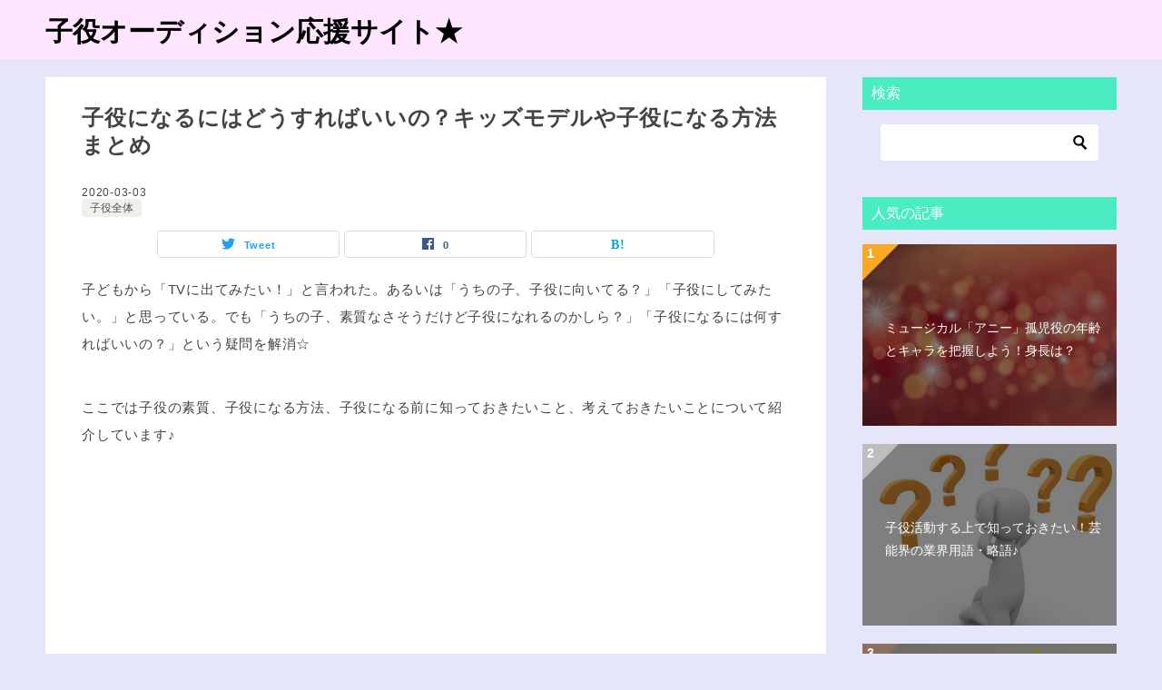

--- FILE ---
content_type: text/html; charset=UTF-8
request_url: https://koyaku-ouen.com/koyakuninaruniha
body_size: 18677
content:
<!doctype html>
<html lang="ja" class="col2 layout-footer-show">
<head>
<!-- Global site tag (gtag.js) - Google Analytics -->
<script async src="https://www.googletagmanager.com/gtag/js?id=UA-158290339-1"></script>
<script>
  window.dataLayer = window.dataLayer || [];
  function gtag(){dataLayer.push(arguments);}
  gtag('js', new Date());

  gtag('config', 'UA-158290339-1');
</script>	<meta charset="UTF-8">
	<meta name="viewport" content="width=device-width, initial-scale=1">
	<link rel="profile" href="http://gmpg.org/xfn/11">

	<title>子役になるにはどうすればいいの？キッズモデルや子役になる方法まとめ ｜ 子役オーディション応援サイト★</title>
<style type="text/css">.color01{color: #6ef4dc;}.color02{color: #00e0bb;}.color03{color: ;}.color04{color: ;}.color05{color: ;}.color06{color: ;}.color07{color: #49edc1;}q{background: ;}table:not(.review-table) thead th{border-color: #00e0bb;background-color: #00e0bb;}a:hover,a:active,a:focus{color: #6ef4dc;}.keni-header_wrap{background-image: linear-gradient(-45deg,#fff 25%,#00e0bb 25%, #00e0bb 50%,#fff 50%, #fff 75%,#00e0bb 75%, #00e0bb);}.keni-header_cont .header-mail .btn_header{color: #6ef4dc;}.site-title > a span{color: #6ef4dc;}.keni-breadcrumb-list li a:hover,.keni-breadcrumb-list li a:active,.keni-breadcrumb-list li a:focus{color: #6ef4dc;}.keni-section h1:not(.title_no-style){background-image: linear-gradient(-45deg,#fff 25%,#00e0bb 25%, #00e0bb 50%,#fff 50%, #fff 75%,#00e0bb 75%, #00e0bb);}.archive_title{background-image: linear-gradient(-45deg,#fff 25%,#00e0bb 25%, #00e0bb 50%,#fff 50%, #fff 75%,#00e0bb 75%, #00e0bb);} h2:not(.title_no-style){background: #00e0bb;}.profile-box-title {background: #00e0bb;}.keni-related-title {background: #00e0bb;}.comments-area h2 {background: #00e0bb;}h3:not(.title_no-style){border-top-color: #00e0bb;border-bottom-color: #00e0bb;color: #6ef4dc;}h4:not(.title_no-style){border-bottom-color: #00e0bb;color: #6ef4dc;}h5:not(.title_no-style){color: #6ef4dc;}.keni-section h1 a:hover,.keni-section h1 a:active,.keni-section h1 a:focus,.keni-section h3 a:hover,.keni-section h3 a:active,.keni-section h3 a:focus,.keni-section h4 a:hover,.keni-section h4 a:active,.keni-section h4 a:focus,.keni-section h5 a:hover,.keni-section h5 a:active,.keni-section h5 a:focus,.keni-section h6 a:hover,.keni-section h6 a:active,.keni-section h6 a:focus{color: #6ef4dc;}.keni-section .sub-section_title {background: #49edc1;}.btn_style01{border-color: #6ef4dc;color: #6ef4dc;}.btn_style02{border-color: #6ef4dc;color: #6ef4dc;}.btn_style03{background: #00e0bb;}.entry-list .entry_title a:hover,.entry-list .entry_title a:active,.entry-list .entry_title a:focus{color: #6ef4dc;}.ently_read-more .btn{border-color: #6ef4dc;color: #6ef4dc;}.profile-box{background-color: ;}.advance-billing-box_next-title{color: ;}.step-chart li:nth-child(2){background-color: ;}.step-chart_style01 li:nth-child(2)::after,.step-chart_style02 li:nth-child(2)::after{border-top-color: ;}.step-chart li:nth-child(3){background-color: ;}.step-chart_style01 li:nth-child(3)::after,.step-chart_style02 li:nth-child(3)::after{border-top-color: ;}.step-chart li:nth-child(4){background-color: #00e0bb;}.step-chart_style01 li:nth-child(4)::after,.step-chart_style02 li:nth-child(4)::after{border-top-color: #00e0bb;}.toc-area_inner .toc-area_list > li::before{background: #00e0bb;}.toc_title{color: #6ef4dc;}.list_style02 li::before{background: #00e0bb;}.dl_style02 dt{background: #00e0bb;}.dl_style02 dd{background: ;}.accordion-list dt{background: #00e0bb;}.ranking-list .review_desc_title{color: #6ef4dc;}.review_desc{background-color: ;}.item-box .item-box_title{color: #6ef4dc;}.item-box02{background-image: linear-gradient(-45deg,#fff 25%,#00e0bb 25%, #00e0bb 50%,#fff 50%, #fff 75%,#00e0bb 75%, #00e0bb);}.item-box02 .item-box_inner{background-color: ;}.item-box02 .item-box_title{background-color: #00e0bb;}.item-box03 .item-box_title{background-color: #00e0bb;}.box_style01{background-image: linear-gradient(-45deg,#fff 25%,#00e0bb 25%, #00e0bb 50%,#fff 50%, #fff 75%,#00e0bb 75%, #00e0bb);}.box_style01 .box_inner{background-color: ;}.box_style03{background: ;}.box_style06{background-color: ;}.cast-box{background-image: linear-gradient(-45deg,#fff 25%,#00e0bb 25%, #00e0bb 50%,#fff 50%, #fff 75%,#00e0bb 75%, #00e0bb);}.cast-box .cast_name,.cast-box_sub .cast_name{color: #6ef4dc;}.widget .cast-box_sub .cast-box_sub_title{background-image: linear-gradient(-45deg,#00e0bb 25%, #00e0bb 50%,#fff 50%, #fff 75%,#00e0bb 75%, #00e0bb);}.voice_styl02{background-color: ;}.voice_styl03{background-image: linear-gradient(-45deg,#fff 25%, 25%,  50%,#fff 50%, #fff 75%, 75%, );}.voice-box .voice_title{color: #6ef4dc;}.chat_style02 .bubble{background-color: #00e0bb;}.chat_style02 .bubble .bubble_in{border-color: #00e0bb;}.related-entry-list .related-entry_title a:hover,.related-entry-list .related-entry_title a:active,.related-entry-list .related-entry_title a:focus{color: #6ef4dc;}.interval01 span{background-color: #00e0bb;}.interval02 span{background-color: #00e0bb;}.page-nav .current,.page-nav li a:hover,.page-nav li a:active,.page-nav li a:focus{background: #00e0bb;}.page-nav-bf .page-nav_next:hover,.page-nav-bf .page-nav_next:active,.page-nav-bf .page-nav_next:focus,.page-nav-bf .page-nav_prev:hover,.page-nav-bf .page-nav_prev:active,.page-nav-bf .page-nav_prev:focus{color: #6ef4dc;}.nav-links .nav-next a:hover, .nav-links .nav-next a:active, .nav-links .nav-next a:focus, .nav-links .nav-previous a:hover, .nav-links .nav-previous a:active, .nav-links .nav-previous a:focus {color: #6ef4dc; text-decoration: 'underline'; }.commentary-box .commentary-box_title{color: #00e0bb;}.calendar tfoot td a:hover,.calendar tfoot td a:active,.calendar tfoot td a:focus{color: #6ef4dc;}.form-mailmaga .form-mailmaga_title{color: #00e0bb;}.form-login .form-login_title{color: #00e0bb;}.form-login-item .form-login_title{color: #00e0bb;}.contact-box{background-image: linear-gradient(-45deg,#fff 25%, #00e0bb 25%, #00e0bb 50%,#fff 50%, #fff 75%,#00e0bb 75%, #00e0bb);}.contact-box_inner{background-color: ;}.contact-box .contact-box-title{background-color: #00e0bb;}.contact-box_tel{color: #6ef4dc;}.widget_recent_entries .keni-section ul li a:hover,.widget_recent_entries .keni-section ul li a:active,.widget_recent_entries .keni-section ul li a:focus,.widget_archive .keni-section > ul li a:hover,.widget_archive .keni-section > ul li a:active,.widget_archive .keni-section > ul li a:focus,.widget_categories .keni-section > ul li a:hover,.widget_categories .keni-section > ul li a:active,.widget_categories .keni-section > ul li a:focus{color: #6ef4dc;}.tagcloud a::before{color: #6ef4dc;}.widget_recent_entries_img .list_widget_recent_entries_img .widget_recent_entries_img_entry_title a:hover,.widget_recent_entries_img .list_widget_recent_entries_img .widget_recent_entries_img_entry_title a:active,.widget_recent_entries_img .list_widget_recent_entries_img .widget_recent_entries_img_entry_title a:focus{color: #6ef4dc;}.keni-link-card_title a:hover,.keni-link-card_title a:active,.keni-link-card_title a:focus{color: #6ef4dc;}@media (min-width : 768px){.keni-gnav_inner li a:hover,.keni-gnav_inner li a:active,.keni-gnav_inner li a:focus{border-bottom-color: #00e0bb;}.step-chart_style02 li:nth-child(2)::after{border-left-color: ;}.step-chart_style02 li:nth-child(3)::after{border-left-color: ;}.step-chart_style02 li:nth-child(4)::after{border-left-color: #00e0bb;}.col1 .contact-box_tel{color: #6ef4dc;}.step-chart_style02 li:nth-child(1)::after,.step-chart_style02 li:nth-child(2)::after,.step-chart_style02 li:nth-child(3)::after,.step-chart_style02 li:nth-child(4)::after{border-top-color: transparent;}}@media (min-width : 920px){.contact-box_tel{color: #6ef4dc;}}</style>    <script>
        var ajaxurl = 'https://koyaku-ouen.com/wp-admin/admin-ajax.php';
        var sns_cnt = true;
                var toc_title = '目次';
                var cut_h = 3;
                var twitter_via_text = "@koyakumamako";
            </script>
	<link rel='dns-prefetch' href='//s.w.org' />
<link rel="alternate" type="application/rss+xml" title="子役オーディション応援サイト★ &raquo; フィード" href="https://koyaku-ouen.com/feed" />
<link rel="alternate" type="application/rss+xml" title="子役オーディション応援サイト★ &raquo; コメントフィード" href="https://koyaku-ouen.com/comments/feed" />
<link rel="alternate" type="application/rss+xml" title="子役オーディション応援サイト★ &raquo; 子役になるにはどうすればいいの？キッズモデルや子役になる方法まとめ のコメントのフィード" href="https://koyaku-ouen.com/koyakuninaruniha/feed" />
		<script type="text/javascript">
			window._wpemojiSettings = {"baseUrl":"https:\/\/s.w.org\/images\/core\/emoji\/12.0.0-1\/72x72\/","ext":".png","svgUrl":"https:\/\/s.w.org\/images\/core\/emoji\/12.0.0-1\/svg\/","svgExt":".svg","source":{"concatemoji":"https:\/\/koyaku-ouen.com\/wp-includes\/js\/wp-emoji-release.min.js?ver=5.3.20"}};
			!function(e,a,t){var n,r,o,i=a.createElement("canvas"),p=i.getContext&&i.getContext("2d");function s(e,t){var a=String.fromCharCode;p.clearRect(0,0,i.width,i.height),p.fillText(a.apply(this,e),0,0);e=i.toDataURL();return p.clearRect(0,0,i.width,i.height),p.fillText(a.apply(this,t),0,0),e===i.toDataURL()}function c(e){var t=a.createElement("script");t.src=e,t.defer=t.type="text/javascript",a.getElementsByTagName("head")[0].appendChild(t)}for(o=Array("flag","emoji"),t.supports={everything:!0,everythingExceptFlag:!0},r=0;r<o.length;r++)t.supports[o[r]]=function(e){if(!p||!p.fillText)return!1;switch(p.textBaseline="top",p.font="600 32px Arial",e){case"flag":return s([127987,65039,8205,9895,65039],[127987,65039,8203,9895,65039])?!1:!s([55356,56826,55356,56819],[55356,56826,8203,55356,56819])&&!s([55356,57332,56128,56423,56128,56418,56128,56421,56128,56430,56128,56423,56128,56447],[55356,57332,8203,56128,56423,8203,56128,56418,8203,56128,56421,8203,56128,56430,8203,56128,56423,8203,56128,56447]);case"emoji":return!s([55357,56424,55356,57342,8205,55358,56605,8205,55357,56424,55356,57340],[55357,56424,55356,57342,8203,55358,56605,8203,55357,56424,55356,57340])}return!1}(o[r]),t.supports.everything=t.supports.everything&&t.supports[o[r]],"flag"!==o[r]&&(t.supports.everythingExceptFlag=t.supports.everythingExceptFlag&&t.supports[o[r]]);t.supports.everythingExceptFlag=t.supports.everythingExceptFlag&&!t.supports.flag,t.DOMReady=!1,t.readyCallback=function(){t.DOMReady=!0},t.supports.everything||(n=function(){t.readyCallback()},a.addEventListener?(a.addEventListener("DOMContentLoaded",n,!1),e.addEventListener("load",n,!1)):(e.attachEvent("onload",n),a.attachEvent("onreadystatechange",function(){"complete"===a.readyState&&t.readyCallback()})),(n=t.source||{}).concatemoji?c(n.concatemoji):n.wpemoji&&n.twemoji&&(c(n.twemoji),c(n.wpemoji)))}(window,document,window._wpemojiSettings);
		</script>
		<style type="text/css">
img.wp-smiley,
img.emoji {
	display: inline !important;
	border: none !important;
	box-shadow: none !important;
	height: 1em !important;
	width: 1em !important;
	margin: 0 .07em !important;
	vertical-align: -0.1em !important;
	background: none !important;
	padding: 0 !important;
}
</style>
	<link rel='stylesheet' id='wp-block-library-css'  href='https://koyaku-ouen.com/wp-includes/css/dist/block-library/style.min.css?ver=5.3.20' type='text/css' media='all' />
<style id='wp-block-library-inline-css' type='text/css'>
.has-text-align-justify{text-align:justify;}
</style>
<link rel='stylesheet' id='contact-form-7-css'  href='https://koyaku-ouen.com/wp-content/plugins/contact-form-7/includes/css/styles.css?ver=5.1.6' type='text/css' media='all' />
<link rel='stylesheet' id='keni_character_css-css'  href='https://koyaku-ouen.com/wp-content/plugins/keni-character-plugin/css/keni_character.css?ver=5.3.20' type='text/css' media='all' />
<link rel='stylesheet' id='keni-style-css'  href='https://koyaku-ouen.com/wp-content/themes/keni8-child/style.css?ver=5.3.20' type='text/css' media='all' />
<link rel='stylesheet' id='keni_base-css'  href='https://koyaku-ouen.com/wp-content/themes/keni80_wp_standard_all_201910251030/base.css?ver=5.3.20' type='text/css' media='all' />
<link rel='stylesheet' id='keni-advanced-css'  href='https://koyaku-ouen.com/wp-content/themes/keni80_wp_standard_all_201910251030/advanced.css?ver=5.3.20' type='text/css' media='all' />
<link rel='stylesheet' id='my-keni_base-css'  href='https://koyaku-ouen.com/wp-content/themes/keni8-child/base.css?ver=5.3.20' type='text/css' media='all' />
<link rel='stylesheet' id='my-keni-advanced-css'  href='https://koyaku-ouen.com/wp-content/themes/keni8-child/advanced.css?ver=5.3.20' type='text/css' media='all' />
<link rel='stylesheet' id='social-logos-css'  href='https://koyaku-ouen.com/wp-content/plugins/jetpack/_inc/social-logos/social-logos.min.css?ver=1' type='text/css' media='all' />
<link rel='stylesheet' id='jetpack_css-css'  href='https://koyaku-ouen.com/wp-content/plugins/jetpack/css/jetpack.css?ver=8.2.6' type='text/css' media='all' />
<link rel="canonical" href="https://koyaku-ouen.com/koyakuninaruniha" />
<link rel='https://api.w.org/' href='https://koyaku-ouen.com/wp-json/' />
<link rel="EditURI" type="application/rsd+xml" title="RSD" href="https://koyaku-ouen.com/xmlrpc.php?rsd" />
<link rel='shortlink' href='https://koyaku-ouen.com/?p=166' />
<link rel="alternate" type="application/json+oembed" href="https://koyaku-ouen.com/wp-json/oembed/1.0/embed?url=https%3A%2F%2Fkoyaku-ouen.com%2Fkoyakuninaruniha" />
<link rel="alternate" type="text/xml+oembed" href="https://koyaku-ouen.com/wp-json/oembed/1.0/embed?url=https%3A%2F%2Fkoyaku-ouen.com%2Fkoyakuninaruniha&#038;format=xml" />
<style type='text/css'>img#wpstats{display:none}</style><meta name="description" content="子どもから「TVに出てみたい！」と言われた。あるいは「うちの子、子役に向いてる？」「子役にしてみたい。」と思っている。でも「うちの子、素質なさそうだけど子役になれるのかしら？」「子役になるには何すればいいの？」という疑問 …">
        <!--OGP-->
		<meta property="og:type" content="article" />
<meta property="og:url" content="https://koyaku-ouen.com/koyakuninaruniha" />
        <meta property="og:title" content="子役になるにはどうすればいいの？キッズモデルや子役になる方法まとめ ｜ 子役オーディション応援サイト★"/>
        <meta property="og:description" content="子どもから「TVに出てみたい！」と言われた。あるいは「うちの子、子役に向いてる？」「子役にしてみたい。」と思っている。でも「うちの子、素質なさそうだけど子役になれるのかしら？」「子役になるには何すればいいの？」という疑問 …">
        <meta property="og:site_name" content="子役オーディション応援サイト★">
        <meta property="og:image" content="https://koyaku-ouen.com/wp-content/uploads/2020/02/320cce7780627c8fd4f6f1b499dfff87_s.jpg">
		            <meta property="og:image:type" content="image/jpeg">
			            <meta property="og:image:width" content="640">
            <meta property="og:image:height" content="427">
			        <meta property="og:locale" content="ja_JP">
		        <!--OGP-->
		
<!-- Jetpack Open Graph Tags -->
<meta property="og:type" content="article" />
<meta property="og:title" content="子役になるにはどうすればいいの？キッズモデルや子役になる方法まとめ" />
<meta property="og:url" content="https://koyaku-ouen.com/koyakuninaruniha" />
<meta property="og:description" content="子どもから「TVに出てみたい！」と言われた。あるいは「うちの子、子役に向いてる？」「子役にしてみたい。」と思っ&hellip;" />
<meta property="article:published_time" content="2020-02-17T14:14:18+00:00" />
<meta property="article:modified_time" content="2020-03-03T05:23:44+00:00" />
<meta property="og:site_name" content="子役オーディション応援サイト★" />
<meta property="og:image" content="https://koyaku-ouen.com/wp-content/uploads/2020/02/320cce7780627c8fd4f6f1b499dfff87_s.jpg" />
<meta property="og:image:width" content="640" />
<meta property="og:image:height" content="427" />
<meta property="og:locale" content="ja_JP" />
<meta name="twitter:creator" content="@koyakumamako" />
<meta name="twitter:site" content="@koyakumamako" />
<meta name="twitter:text:title" content="子役になるにはどうすればいいの？キッズモデルや子役になる方法まとめ" />
<meta name="twitter:image" content="https://koyaku-ouen.com/wp-content/uploads/2020/02/320cce7780627c8fd4f6f1b499dfff87_s.jpg?w=640" />
<meta name="twitter:card" content="summary_large_image" />

<!-- End Jetpack Open Graph Tags -->
<script data-ad-client="ca-pub-4144116744144618" async src="https://pagead2.googlesyndication.com/pagead/js/adsbygoogle.js"></script>		<style type="text/css" id="wp-custom-css">
			.article-visual img {
width: 500px;
height: auto;
}
/* 本文のカスタマイズ */
body {
    color: #444444;
}
body, input, textarea {
    font-family:-apple-system, BlinkMacSystemFont, "Helvetica Neue", "Segoe UI", Hiragino Kaku Gothic ProN, "ヒラギノ角ゴ ProN W3", Arial, "メイリオ", Meiryo, sans-serif;
}

/*行間*/
.keni-main {
    letter-spacing: .05em;
	font-size:1.5rem;
	line-height:2.0em;

}

/*改行したときの行間*/
.article-body p {
  margin-bottom: 0.6em;
}
/* 斜線の装飾 削除 */
.keni-container .keni-header_wrap,
.keni-section_wrap .keni-section .entry_title,
.keni-main .archive_title{
  background-image: none;
}
/* ヘッダー背景色 */
.keni-header_wrap {
	background: #ffe5ff;
}
/* フッター背景色 */
.keni-footer_wrap {
	background: #ffa3ff;
}
/*ディスクリプションを非表示*/
.site-description {
  display:none;
}
@media only screen and (max-width : 736px){
.keni-header_wrap {
   position: static!important;
   }
.keni-container.fn-keni-container {
   padding-top: 0!important;
   }
}		</style>
		<style>
.ai-viewports                 {--ai: 1;}
.ai-viewport-3                { display: none !important;}
.ai-viewport-2                { display: none !important;}
.ai-viewport-1                { display: inherit !important;}
.ai-viewport-0                { display: none !important;}
@media (min-width: 768px) and (max-width: 979px) {
.ai-viewport-1                { display: none !important;}
.ai-viewport-2                { display: inherit !important;}
}
@media (max-width: 767px) {
.ai-viewport-1                { display: none !important;}
.ai-viewport-3                { display: inherit !important;}
}
</style>
</head>

<body class="post-template-default single single-post postid-166 single-format-standard no-gn"><!--ページの属性-->

<div id="top" class="keni-container">

<!--▼▼ ヘッダー ▼▼-->
<div class="keni-header_wrap">
	<div class="keni-header_outer">
		
		<header class="keni-header keni-header_col1">
			<div class="keni-header_inner">

							<p class="site-title"><a href="https://koyaku-ouen.com/" rel="home">子役オーディション応援サイト★</a></p>
			
			<div class="keni-header_cont">
			<p class="site-description">子役で活躍したい人のための応援ブログサイト。オーディションに役立つ情報や子役業界のお話、子役情報を紹介しています♪</p>			</div>

			</div><!--keni-header_inner-->
		</header><!--keni-header-->	</div><!--keni-header_outer-->
</div><!--keni-header_wrap-->
<!--▲▲ ヘッダー ▲▲-->

<div id="click-space"></div>




<div class="keni-main_wrap">
	<div class="keni-main_outer">

		<!--▼▼ メインコンテンツ ▼▼-->
		<main id="main" class="keni-main">
			<div class="keni-main_inner">

				<aside class="free-area free-area_before-title">
									</aside><!-- #secondary -->

		
<article class="post-166 post type-post status-publish format-standard has-post-thumbnail category-7 keni-section" itemscope itemtype="http://schema.org/Article">
<meta itemscope itemprop="mainEntityOfPage"  itemType="https://schema.org/WebPage" itemid="https://koyaku-ouen.com/koyakuninaruniha" />

<div class="keni-section_wrap article_wrap">
	<div class="keni-section">

		<header class="article-header">
			<h1 class="entry_title" itemprop="headline">子役になるにはどうすればいいの？キッズモデルや子役になる方法まとめ</h1>
			<div class="entry_status">
		2020-03-03	
		<ul class="entry_category">
		<li class="entry_category_item %e5%ad%90%e5%bd%b9%e5%85%a8%e4%bd%93"><a href="https://koyaku-ouen.com/category/%e5%ad%90%e5%bd%b9%e5%85%a8%e4%bd%93">子役全体</a></li>	</ul>
</div>						<aside class="sns-btn_wrap">
	        <div class="sns-btn_tw" data-url="https://koyaku-ouen.com/koyakuninaruniha" data-title="%E5%AD%90%E5%BD%B9%E3%81%AB%E3%81%AA%E3%82%8B%E3%81%AB%E3%81%AF%E3%81%A9%E3%81%86%E3%81%99%E3%82%8C%E3%81%B0%E3%81%84%E3%81%84%E3%81%AE%EF%BC%9F%E3%82%AD%E3%83%83%E3%82%BA%E3%83%A2%E3%83%87%E3%83%AB%E3%82%84%E5%AD%90%E5%BD%B9%E3%81%AB%E3%81%AA%E3%82%8B%E6%96%B9%E6%B3%95%E3%81%BE%E3%81%A8%E3%82%81"></div>
        <div class="sns-btn_fb" data-url="https://koyaku-ouen.com/koyakuninaruniha" data-title="%E5%AD%90%E5%BD%B9%E3%81%AB%E3%81%AA%E3%82%8B%E3%81%AB%E3%81%AF%E3%81%A9%E3%81%86%E3%81%99%E3%82%8C%E3%81%B0%E3%81%84%E3%81%84%E3%81%AE%EF%BC%9F%E3%82%AD%E3%83%83%E3%82%BA%E3%83%A2%E3%83%87%E3%83%AB%E3%82%84%E5%AD%90%E5%BD%B9%E3%81%AB%E3%81%AA%E3%82%8B%E6%96%B9%E6%B3%95%E3%81%BE%E3%81%A8%E3%82%81"></div>
        <div class="sns-btn_hatena" data-url="https://koyaku-ouen.com/koyakuninaruniha" data-title="%E5%AD%90%E5%BD%B9%E3%81%AB%E3%81%AA%E3%82%8B%E3%81%AB%E3%81%AF%E3%81%A9%E3%81%86%E3%81%99%E3%82%8C%E3%81%B0%E3%81%84%E3%81%84%E3%81%AE%EF%BC%9F%E3%82%AD%E3%83%83%E3%82%BA%E3%83%A2%E3%83%87%E3%83%AB%E3%82%84%E5%AD%90%E5%BD%B9%E3%81%AB%E3%81%AA%E3%82%8B%E6%96%B9%E6%B3%95%E3%81%BE%E3%81%A8%E3%82%81"></div>
		</aside>					</header><!-- .article-header -->
		
		<div class="article-body" itemprop="articleBody">

						<p>子どもから「TVに出てみたい！」と言われた。あるいは「うちの子、子役に向いてる？」「子役にしてみたい。」と思っている。でも「うちの子、素質なさそうだけど子役になれるのかしら？」「子役になるには何すればいいの？」という疑問を解消☆</p>
<p>ここでは子役の素質、子役になる方法、子役になる前に知っておきたいこと、考えておきたいことについて紹介しています♪</p>
<p><ins class="adsbygoogle"
     style="display:block; text-align:center;"
     data-ad-layout="in-article"
     data-ad-format="fluid"
     data-ad-client="ca-pub-4144116744144618"
     data-ad-slot="5667992329"></ins>
</p>
<h2>子役になるには3つの方法がある！</h2>
<p><img src="https://koyaku-ouen.com/wp-content/uploads/2020/02/320cce7780627c8fd4f6f1b499dfff87_s.jpg" alt="" width="640" height="427" class="alignnone size-full wp-image-121" srcset="https://koyaku-ouen.com/wp-content/uploads/2020/02/320cce7780627c8fd4f6f1b499dfff87_s.jpg 640w, https://koyaku-ouen.com/wp-content/uploads/2020/02/320cce7780627c8fd4f6f1b499dfff87_s-300x200.jpg 300w, https://koyaku-ouen.com/wp-content/uploads/2020/02/320cce7780627c8fd4f6f1b499dfff87_s-150x100.jpg 150w, https://koyaku-ouen.com/wp-content/uploads/2020/02/320cce7780627c8fd4f6f1b499dfff87_s-600x400.jpg 600w" sizes="(max-width: 640px) 100vw, 640px" /></p>
<p>ドラマやCM、キッズモデルで活躍する子役。いまやTVで子役を見ない日はありません。子役になるには大まかに３つの方法があります。それぞれの方法について詳しく紹介していきます。</p>
<h3>子役になる方法その1.事務所のオーディションを受ける</h3>
<p>一番手っ取り早くて、子役になるには最短の方法です。事務所のオーディションといっても子役のお仕事がメインの「子役事務所」、有名な大人の芸能人も所属する「芸能プロダクション」、キッズモデルや広告系に特化した「キッズモデル事務所」、登録のみで仕事を紹介してくれる「登録事務所」など様々です。</p>
<p><span class="red b">子役として、どんなお仕事をしたいのかを明確にしておきましょう。</span></p>
<h4>芸能プロダクション【難易度：高】</h4>
<p>子役部門のある大手芸能プロダクション：「アミューズ」「スターダストプロモーション」「ホリプロ」「オスカー」etc…</p>
<p>養成所ではなく「芸能部の所属」になるオーディションの場合は、<span class="line-pink">合格後のレッスン料は基本的に無料。</span>そのためハードルも高く、入所するのは難関。</p>
<h4>キッズモデル事務所【難易度：高】</h4>
<p>モデルに特化した事務所も難易度は高め。モデル業界では容姿端麗！スタイル命！の世界。<br /><br />お客さんに商品を紹介するお仕事ですから当然と言えば当然。<span class="line-pink">ハーフの子やハーフ顔の子、スタイル抜群の子が好まれます。</span>またオシャレで華がある子や個性の強い子も合格しやすい。</p>
<h4>子役事務所【難易度：中】</h4>
<p>大手子役事務所：「テアトルアカデミー」「ジョビィキッズプロダクション」「劇団ひまわり」「NEWSエンターテインメント」「クラージュキッズ」「スマイルモンキー」など</p>
<p>大手子役事務所は所属者も多く、<span class="line-pink">子役に特化しているので仕事の案件も多い。</span>現在活躍している子役さんたちもほぼ子役事務所の所属です。子役になる方法でもっとも<a href="https://px.a8.net/svt/ejp?a8mat=3B7F67+45FTMA+1E2S+62ENM" rel="nofollow">デビューへの近道</a><img border="0" width="1" height="1" src="https://www13.a8.net/0.gif?a8mat=3B7F67+45FTMA+1E2S+62ENM" alt="" />です。</p>
<p>基本的に毎月のレッスン料が発生しますが、特待生であったり条件によっては無料になる事務所も。</p>
<p>事務所独自のノウハウを活かしたレッスンがあり、年齢やレベルに合わせてクラス分けされていることが多いので、<span class="line-pink">初心者でも入りやすいのがポイント！</span></p>
<h4>登録事務所【難易度：低】</h4>
<p>登録事務所は最も入りやすい事務所。なぜなら<strong>オーディションがない</strong>からです。登録のみなので<span class="line-pink">気軽に子役活動を始めて見たい人におすすめ</span>です。</p>
<p>ただし、登録したものの、お仕事情報がほとんどないといった悪質な事務所もあるので、公式サイトや内容をしっかり確認して<span class="line-pink">安全な事務所に登録するようにしましょう。</span></p>
<h3>子役になる方法その2.一般公募のオーディションでデビュー</h3>
<p><img src="https://koyaku-ouen.com/wp-content/uploads/2020/02/599e39b28ecd6bd35f0f3853d8ae2a28_s.jpg" alt="" width="640" height="423" class="alignnone size-full wp-image-114" srcset="https://koyaku-ouen.com/wp-content/uploads/2020/02/599e39b28ecd6bd35f0f3853d8ae2a28_s.jpg 640w, https://koyaku-ouen.com/wp-content/uploads/2020/02/599e39b28ecd6bd35f0f3853d8ae2a28_s-300x198.jpg 300w, https://koyaku-ouen.com/wp-content/uploads/2020/02/599e39b28ecd6bd35f0f3853d8ae2a28_s-150x99.jpg 150w" sizes="(max-width: 640px) 100vw, 640px" /></p>
<p>一般公募のオーディションは子役事務所と比べると<strong>かなり少ない</strong>ですが、あるにはあります。例えば「クレラップ」のCMでメインの女の子役や、バカリズムさん企画の日テレの朝ドラ「生田家の朝」などは一般公募案件でした。</p>
<p>ここで注意したいのは、<span class="line-pink">一般公募だったとしても、事務所所属の子たちもオーディションに来る</span>こと。募集条件に「芸能プロダクションに所属していないこと。」の表記がない限りほぼ100%、子役事務所に所属してる子も受けに来ます。レッスンを重ねている子がライバルとなるため、よっぽどでない限り合格するのは難しいでしょう。</p>
<p>事務所所属者が来ない公募のオーディションといえば<strong>「ベストキッズオーディション」</strong>。ハードルは高いですが、<span class="line-pink">合格すればモデルのお仕事と芸能プロダクションからのスカウトが待っています。</span></p>
<p><ins class="adsbygoogle"
     style="display:block; text-align:center;"
     data-ad-layout="in-article"
     data-ad-format="fluid"
     data-ad-client="ca-pub-4144116744144618"
     data-ad-slot="5667992329"></ins>
</p>
<h3>子役になる方法その3.芸能プロダクションからスカウトされる</h3>
<p><img src="https://koyaku-ouen.com/wp-content/uploads/2020/02/japan-217882_1280-1024x575.jpg" alt="" width="640" height="359" class="alignnone size-large wp-image-177" srcset="https://koyaku-ouen.com/wp-content/uploads/2020/02/japan-217882_1280-1024x575.jpg 1024w, https://koyaku-ouen.com/wp-content/uploads/2020/02/japan-217882_1280-300x169.jpg 300w, https://koyaku-ouen.com/wp-content/uploads/2020/02/japan-217882_1280-150x84.jpg 150w, https://koyaku-ouen.com/wp-content/uploads/2020/02/japan-217882_1280-768x431.jpg 768w, https://koyaku-ouen.com/wp-content/uploads/2020/02/japan-217882_1280.jpg 1280w" sizes="(max-width: 640px) 100vw, 640px" /></p>
<p>芸能プロダクションの人が直接「事務所に入りませんか？」と言ってくれる超嬉しいスカウト。</p>
<p>スカウトの方法も2つあり、ひとつは街中で突然声をかけられるパターン。もうひとつは公募のキッズモデルで活躍している時に芸能関係者の目が止まったり、インスタやTwitterなどのSNS経由でスカウトされるパターンです。</p>
<p>ただし、スカウトにも「オーディション」がある場合がほとんど。元々インフルエンサーだとか子役で活躍していたとかじゃない限り、<span class="line-pink">スカウトであってもオーディションはあると思っておいた方が良いです。</span></p>
<p>「スカウトされたから無条件に所属できるもんだって思っていたら、オーディションがあって落ちた…。」なんてこともあるのでぬか喜びに注意！</p>
<h2>子役になる前に考えておきたい5つのこと</h2>
<p><img src="https://koyaku-ouen.com/wp-content/uploads/2020/02/checklist-2077020_640.jpg" alt="" width="640" height="402" class="alignnone size-full wp-image-42" srcset="https://koyaku-ouen.com/wp-content/uploads/2020/02/checklist-2077020_640.jpg 640w, https://koyaku-ouen.com/wp-content/uploads/2020/02/checklist-2077020_640-300x188.jpg 300w" sizes="(max-width: 640px) 100vw, 640px" /></p>
<p>事務所に入ってから後悔しないように、子役活動について知っておいてほしいこと、考えておきたいことを紹介しておきます。</p>
<h3>1.子役のメリット・デメリット</h3>
<p>子役のメリットとデメリットを知っておきましょう。もちろんメリットかデメリットかは主観によって違ってきますが、ママ子的なメリットとデメリットは下記の通りです。</p>
<div class="box_style box_style_pink">
<div class="box_inner">
<div class="box_style_title"><span class="box_style_title_inner">メリット♡</span></div>
<ul>
<li>普段では味わうことのない世界を体験できる</li>
<li>思い出が残る</li>
<li>感情が豊かになる</li>
<li>子役仲間ができる</li>
<li>子供に自信がつく</li>
<li>コミュニケーション能力があがる</li>
<li>精神的に強くなる</li>
<li>有名な俳優・女優と共演できる</li>
</ul>
</div>
</div>
<p>ドラマでもCMでもモデルでも、メイン・サブ問わず子役としてお仕事すると、どんなお仕事でも残るのはやっぱりいい思い出になります。<strong>普段の生活では中々味わえない楽しさがあるのは間違いないです。</strong>「お仕事をしている」という自覚のある子は自分の自信にも繋がります。</p>
<p>子役活動していれば、<span class="line-pink">オーディションの度に自己紹介と自分をアピール</span>しなければなりません。でもこれ<strong>将来絶対役に立つ</strong>と思います。受験の時に面談があれば、自分のアピールの仕方も慣れているし、就職する時の面接にも強いんじゃないかなと思います。</p>
<p>社会性を学んだり、コミュニケーション能力を養うことは生きていく上で強みになりますよね。</p>
<div class="box_style box_style_blue">
<div class="box_inner">
<div class="box_style_title"><span class="box_style_title_inner">デメリット</span></div>
<ul>
<li>学校を早退したり休む必要がある</li>
<li>日焼け対策をしないといけない</li>
<li>何かとお金がかかる</li>
<li>オーディションに落ち続けると辛い</li>
</ul>
</div>
</div>
<p><span class="red b">子役の活動は学業優先の人にはあまり向いていません。</span>表向きは「学業に支障のないレベルで構いません。」とか「学業優先でお願いします。」と言われるでしょう。もちろん嘘ではなく、学業優先で活動したい人はそれでも大丈夫です。</p>
<p>でも<span class="line-pink"><strong>実際、オーディションに合格して撮影するのは平日の日も多く、拘束時間も長いです。</strong></span>プロとしてお仕事する以上、子どもの都合は優先されません。</p>
<p>「学校が終わってから撮影に参加します。」では100%オーディションに合格しないでしょう。やはり撮影のために学校を早退したり休んだりする覚悟は必要です。</p>
<p>日焼け対策も、通常の子より気をつけなくてはいけません。基本的に<span class="line-pink"><strong>日焼けした肌は季節感が出てしまったり、透明感がなくなってしまうのでNG。</strong></span>紫外線対策は1年中必要です。日焼け止めはもちろん、UV加工の薄手の上着や帽子は必需品です。</p>
<h3>2.どんな子役になりたいのか</h3>
<p><img src="https://koyaku-ouen.com/wp-content/uploads/2020/02/6285acd688ee0eac57c5034f5218a192_s.jpg" alt="" width="640" height="466" class="alignnone size-full wp-image-41" srcset="https://koyaku-ouen.com/wp-content/uploads/2020/02/6285acd688ee0eac57c5034f5218a192_s.jpg 640w, https://koyaku-ouen.com/wp-content/uploads/2020/02/6285acd688ee0eac57c5034f5218a192_s-300x218.jpg 300w" sizes="(max-width: 640px) 100vw, 640px" /></p>
<p>「子役になる方法その1.」でも少し触れましかが、子役として活動するジャンルを明確しておく必要があります。ドラマの仕事がしたいのにモデル事務所に入ってしまってはドラマの仕事がなくても文句は言えません。逆もしかり。</p>
<p>子役事務所では全てのジャンルを取り扱っているところがほとんどですが、それでも事務所によって映像より、CMより、モデルよりと強みが若干違ったりします。</p>
<p><strong><span class="line-pink">活動したいジャンルで活躍している子役が多い事務所を選ぶと良いでしょう。</span></strong></p>
<h3>3.レッスンの有無</h3>
<p>事務所でもほぼ登録と変わりないレッスンがない事務所もあります。「他でレッスンを受けているから必要ない」「モデルやCMをメインで考えていて、お芝居には興味がない」という人にはレッスン費のかからない事務所で問題ないでしょう。</p>
<p>ただし、子供が演技のレッスンが受けられるところは少ないです。ドラマや映画の子役を目指す場合は、演技レッスンのある事務所に入るようにしましょう。</p>
<p><strong>自分の入りたい事務所のレッスンの有無は入所前に確認しておきましょう。</strong></p>
<p><ins class="adsbygoogle"
     style="display:block; text-align:center;"
     data-ad-layout="in-article"
     data-ad-format="fluid"
     data-ad-client="ca-pub-4144116744144618"
     data-ad-slot="5667992329"></ins>
</p>
<h3>4.子役活動にかけられるお金</h3>
<p><img src="https://koyaku-ouen.com/wp-content/uploads/2020/02/ed7ee0548bc78d1dd2759cc335fe2271_s.jpg" alt="" width="640" height="427" class="alignnone size-full wp-image-38" srcset="https://koyaku-ouen.com/wp-content/uploads/2020/02/ed7ee0548bc78d1dd2759cc335fe2271_s.jpg 640w, https://koyaku-ouen.com/wp-content/uploads/2020/02/ed7ee0548bc78d1dd2759cc335fe2271_s-300x200.jpg 300w, https://koyaku-ouen.com/wp-content/uploads/2020/02/ed7ee0548bc78d1dd2759cc335fe2271_s-600x400.jpg 600w" sizes="(max-width: 640px) 100vw, 640px" /></p>
<p>華やかに見える世界はお金がかかります。</p>
<p>子役事務所に所属する場合は、入学金(登録費)、レッスン費、潜在写真の撮影代、タレントブックの制作費、日々のオーディションの交通費など、意外にお金がかかります。</p>
<p>地方在住の場合は、東京でオーディションがあると交通費だけでもかなりの出費に！子役は儲かると思っていたら大間違いですよー！<span class="red b">子役活動しているほとんどの人は赤字です。</span></p>
<p>予め<strong>子役活動にかけられるお金を考えておくこと</strong>で沼にハマらずにすみます。子役活動して家が破産してしまっては本末転倒ですからね。</p>
<p>ちなみに、事務所によって比率は違いますが、事務所には必ずマージン料(事務所の取り分)があるのでギャラも何割かしかはいりません。事務所の看板になれるほど売れっ子さん（俗にいう一軍）でやっと年間の支出と収入がが黒字かトントン位です。</p>
<h3>5.子役活動をサポートしてくれる人はいるか</h3>
<p><strong><span class="line-pink">子役になるには親や親族のサポートが必須です。</span></strong>オーディションや撮影の付添は基本的に親の役目です。</p>
<p>「え？マネージャーが付き添わないの？」と思うかもしれませんが、子役のうちは専属のマネージャーがつくことは皆無に等しいでしょう。</p>
<p>オーディションや撮影が決まった時に、一緒に付き添える人は確保できていますか？(両親、おじいちゃん、おばあちゃんなど)</p>
<p>また、お仕事によっては兄弟の同伴がダメなことも多いです。上の子や下の子を見てくれる人はいますか？<strong><span class="line-pink">まわりにどれくらいサポートが頼めるか把握しておきましょう。</span></strong></p>
<p>仕事がフルタイムで融通も利かない、おじいちゃん、おばあちゃん、親族にもサポートを頼めない環境の人は、正直子役活動するのは難しいと思います。</p>
<h2>子役になるには素質って必要？</h2>
<p><img src="https://koyaku-ouen.com/wp-content/uploads/2020/02/34d24076ead87f9565dfa6d066675da2_s.jpg" alt="" width="640" height="427" class="alignnone size-full wp-image-122" srcset="https://koyaku-ouen.com/wp-content/uploads/2020/02/34d24076ead87f9565dfa6d066675da2_s.jpg 640w, https://koyaku-ouen.com/wp-content/uploads/2020/02/34d24076ead87f9565dfa6d066675da2_s-300x200.jpg 300w, https://koyaku-ouen.com/wp-content/uploads/2020/02/34d24076ead87f9565dfa6d066675da2_s-150x100.jpg 150w, https://koyaku-ouen.com/wp-content/uploads/2020/02/34d24076ead87f9565dfa6d066675da2_s-600x400.jpg 600w" sizes="(max-width: 640px) 100vw, 640px" /></p>
<p>ドラマや映画で大人顔負けの演技をしている子役を見ると、「やっぱり素質があるんだわ。」とか「子役の才能があるのね。」って思いますよね。</p>
<p>実際に子役に素質って必要なのでしょうか？</p>
<p>残念ながらこの疑問については、個人の主観の問題なので答えはありません。<br /><br />でもママ子的には「<strong>YES！だけどある程度はカバーできるし、素質が後から分かる事もあるよ。</strong>」って感じです。</p>
<p>そもそも、子役の素質にはっきりとした定義がないので難しいところですが、売れている子役さんから考えると以下のような事が一般的な「子役の素質」になるのでしょうか。</p>
<div class="box_style box_style_pink">
<div class="box_inner">
<div class="box_style_title"><span class="box_style_title_inner">子役の素質</span></div>
<ol>
<li>顔が整っている(かわいい・イケメン)</li>
<li>愛嬌ある</li>
<li>声が可愛い</li>
<li>身長・年齢の割にはしっかりしている</li>
<li>人の気持ちを理解する能力に長けている</li>
<li>表現する能力が半端なく高い</li>
<li>長い台詞でもすぐに覚えられる</li>
</ol>
</div>
</div>
<p>上記のどれか１つでも当てはまっていたら素質があるとみていいと思います。もしも全部当てはまっていたらすぐにでも有名子役になれると思います。</p>
<p>えー！ひとつも当てはまらないよ！（涙）となっている人でも大丈夫！素質ってその場の能力じゃなくて潜在能力もあります。</p>
<p>有名な話だと、かつて「みぃつけた」のスイちゃん役をしていた川島夕空ちゃんは、子役活動を始める前はすごく人見知りだったそうです。レッスン場に入るのもままならないほどだったそうですので相当な人見知りですよね。「人見知り」って子役の素質ゼロに感じますよね？でもNHKの子供番組や朝ドラなど大きなお仕事ができているんです。</p>
<p>芦田愛菜ちゃんや鈴木福くんも素質だけで有名になったのかも分かりません。オーディションに落ちた経験もあると言っていましたし、愛菜ちゃんは3歳、福くんは0歳から事務所に入ってレッスンをしています。</p>
<p><strong>つまり、どんなに有名な子役さんでも<span class="line-pink">「素質だけ」で活躍しているわけではない</span>ということです。</strong></p>
<p>ほとんどの事はレッスンを重ねると大抵の子どもはできるようになります！</p>
<p>あくまでも<span class="line-pink">子役に求められるのは<strong>「子供らしさ」</strong>なので、そういった意味では子どもはみんな子役の素質を持ち合わせている</span>とママ子は思います♪</p>
<p>&nbsp;</p>
<p><a href="https://px.a8.net/svt/ejp?a8mat=3B7F67+45FTMA+1E2S+65U41" rel="nofollow"> <img border="0" width="468" height="60" alt="" src="https://www26.a8.net/svt/bgt?aid=200220559251&amp;wid=001&amp;eno=01&amp;mid=s00000006490001035000&amp;mc=1" /></a> <img border="0" width="1" height="1" src="https://www15.a8.net/0.gif?a8mat=3B7F67+45FTMA+1E2S+65U41" alt="" /></p>
<h3>おすすめの関連記事</h3>
<p><div class="keni-link-card_wrap"><blockquote class="keni-link-card"><div class="keni-link-card_thumb"><a href="https://koyaku-ouen.com/gyoukaiyougo"><img src="https://koyaku-ouen.com/wp-content/uploads/2020/02/questions-1014060_1280.jpg" width="150" alt=""></a></div><div class="keni-link-card_title"><a href="https://koyaku-ouen.com/gyoukaiyougo">子役活動する上で知っておきたい！芸能界の業界用語・略語♪ ｜ 子役オーディション応援サイト★</a></div><div class="keni-link-card_url"><cite><a href="https://koyaku-ouen.com/gyoukaiyougo">https://koyaku-ouen.com/gyoukaiyougo</a></cite></div><div class="keni-link-card_desc">子役をしていると色々と聞き慣れない言葉を耳にすることも。突然の現場でも業界用語を事前に知っておくとアタフタせずにすみます！ここでは子役活動の上で知っておきたい芸能界の業界用語を紹介しています♪使われ方の会話例も掲載しているので頭に入れておけば安心です！</div></blockquote></div> <div class="keni-link-card_wrap"><blockquote class="keni-link-card"><div class="keni-link-card_thumb"><a href="https://koyaku-ouen.com/ougonki-hyougaki"><img src="https://koyaku-ouen.com/wp-content/uploads/2020/02/0ee12252e8b815201b9330c6dc5d34f3_s.jpg" width="150" alt=""></a></div><div class="keni-link-card_title"><a href="https://koyaku-ouen.com/ougonki-hyougaki">子役の黄金期っていつ？氷河期って何？元子役ママが徹底解説♪ ｜ 子役オーディション応援サイト★</a></div><div class="keni-link-card_url"><cite><a href="https://koyaku-ouen.com/ougonki-hyougaki">https://koyaku-ouen.com/ougonki-hyougaki</a></cite></div><div class="keni-link-card_desc">子役界で良く耳にする「黄金期」という言葉。それって何？どんな時期なの？「氷河期」って言葉もあるって知ってた？ここでは子役でお仕事する上でに知っておきたい子役の「黄金期」と「氷河期」について紹介します！</div></blockquote></div> <div class="keni-link-card_wrap"><blockquote class="keni-link-card"><div class="keni-link-card_thumb"><a href="https://koyaku-ouen.com/audition-kotu"><img src="https://koyaku-ouen.com/wp-content/uploads/2020/02/pose_goukaku5_girl.png" width="150" alt=""></a></div><div class="keni-link-card_title"><a href="https://koyaku-ouen.com/audition-kotu">合格率UP♪子役オーディションの内容と流れを徹底解説★ ｜ 子役オーディション応援サイト★</a></div><div class="keni-link-card_url"><cite><a href="https://koyaku-ouen.com/audition-kotu">https://koyaku-ouen.com/audition-kotu</a></cite></div><div class="keni-link-card_desc">子役のオーディションって一体どんな感じで行われているの？という疑問にお答え！ドラマや映画の映像系、CMやスチールの広告系、ミュージカルなどの舞台系など各ジャンルのオーディションの流れを紹介！会場に行かない特殊なオーディションもある！？合格率があがるコツも元子役ママが伝授♪</div></blockquote></div></p><div class="sharedaddy sd-sharing-enabled"><div class="robots-nocontent sd-block sd-social sd-social-icon-text sd-sharing"><h3 class="sd-title">共有:</h3><div class="sd-content"><ul><li class="share-twitter"><a rel="nofollow noopener noreferrer" data-shared="sharing-twitter-166" class="share-twitter sd-button share-icon" href="https://koyaku-ouen.com/koyakuninaruniha?share=twitter" target="_blank" title="クリックして Twitter で共有"><span>Twitter</span></a></li><li class="share-facebook"><a rel="nofollow noopener noreferrer" data-shared="sharing-facebook-166" class="share-facebook sd-button share-icon" href="https://koyaku-ouen.com/koyakuninaruniha?share=facebook" target="_blank" title="Facebook で共有するにはクリックしてください"><span>Facebook</span></a></li><li class="share-end"></li></ul></div></div></div>
<div id='jp-relatedposts' class='jp-relatedposts' >
	
</div><ins class="adsbygoogle"
     style="display:block; text-align:center;"
     data-ad-layout="in-article"
     data-ad-format="fluid"
     data-ad-client="ca-pub-4144116744144618"
     data-ad-slot="5667992329"></ins>

		</div><!-- .article-body -->

	    </div><!-- .keni-section -->
</div><!-- .keni-section_wrap -->


<div class="behind-article-area">

<div class="keni-section_wrap keni-section_wrap_style02">
	<div class="keni-section">
<aside class="sns-btn_wrap">
	        <div class="sns-btn_tw" data-url="https://koyaku-ouen.com/koyakuninaruniha" data-title="%E5%AD%90%E5%BD%B9%E3%81%AB%E3%81%AA%E3%82%8B%E3%81%AB%E3%81%AF%E3%81%A9%E3%81%86%E3%81%99%E3%82%8C%E3%81%B0%E3%81%84%E3%81%84%E3%81%AE%EF%BC%9F%E3%82%AD%E3%83%83%E3%82%BA%E3%83%A2%E3%83%87%E3%83%AB%E3%82%84%E5%AD%90%E5%BD%B9%E3%81%AB%E3%81%AA%E3%82%8B%E6%96%B9%E6%B3%95%E3%81%BE%E3%81%A8%E3%82%81"></div>
        <div class="sns-btn_fb" data-url="https://koyaku-ouen.com/koyakuninaruniha" data-title="%E5%AD%90%E5%BD%B9%E3%81%AB%E3%81%AA%E3%82%8B%E3%81%AB%E3%81%AF%E3%81%A9%E3%81%86%E3%81%99%E3%82%8C%E3%81%B0%E3%81%84%E3%81%84%E3%81%AE%EF%BC%9F%E3%82%AD%E3%83%83%E3%82%BA%E3%83%A2%E3%83%87%E3%83%AB%E3%82%84%E5%AD%90%E5%BD%B9%E3%81%AB%E3%81%AA%E3%82%8B%E6%96%B9%E6%B3%95%E3%81%BE%E3%81%A8%E3%82%81"></div>
        <div class="sns-btn_hatena" data-url="https://koyaku-ouen.com/koyakuninaruniha" data-title="%E5%AD%90%E5%BD%B9%E3%81%AB%E3%81%AA%E3%82%8B%E3%81%AB%E3%81%AF%E3%81%A9%E3%81%86%E3%81%99%E3%82%8C%E3%81%B0%E3%81%84%E3%81%84%E3%81%AE%EF%BC%9F%E3%82%AD%E3%83%83%E3%82%BA%E3%83%A2%E3%83%87%E3%83%AB%E3%82%84%E5%AD%90%E5%BD%B9%E3%81%AB%E3%81%AA%E3%82%8B%E6%96%B9%E6%B3%95%E3%81%BE%E3%81%A8%E3%82%81"></div>
		</aside>

		<div class="keni-related-area keni-section_wrap keni-section_wrap_style02">
			<section class="keni-section">

			<h2 class="keni-related-title">関連記事</h2>

			<ul class="related-entry-list related-entry-list_style02">
			<li class="related-entry-list_item"><figure class="related-entry_thumb"><a href="https://koyaku-ouen.com/audition-kotu" title="合格率UP♪子役オーディションの内容と流れを徹底解説★"><img src="https://koyaku-ouen.com/wp-content/uploads/2020/02/pose_goukaku5_girl.png" class="relation-image"></a></figure><p class="related-entry_title"><a href="https://koyaku-ouen.com/audition-kotu" title="合格率UP♪子役オーディションの内容と流れを徹底解説★">合格率UP♪子役オーディションの内容と流れを徹底解説★</a></p></li><li class="related-entry-list_item"><figure class="related-entry_thumb"><a href="https://koyaku-ouen.com/musical-koyaku-naruniha" title="ミュージカル子役になるには？必要な習い事とオーディションの流れ★"><img src="https://koyaku-ouen.com/wp-content/uploads/2020/02/music-2122113_1280.jpg" class="relation-image"></a></figure><p class="related-entry_title"><a href="https://koyaku-ouen.com/musical-koyaku-naruniha" title="ミュージカル子役になるには？必要な習い事とオーディションの流れ★">ミュージカル子役になるには？必要な習い事とオーディションの流れ★</a></p></li><li class="related-entry-list_item"><figure class="related-entry_thumb"><a href="https://koyaku-ouen.com/ougonki-hyougaki" title="子役の黄金期っていつ？氷河期って何？元子役ママが徹底解説♪"><img src="https://koyaku-ouen.com/wp-content/uploads/2020/02/0ee12252e8b815201b9330c6dc5d34f3_s.jpg" class="relation-image"></a></figure><p class="related-entry_title"><a href="https://koyaku-ouen.com/ougonki-hyougaki" title="子役の黄金期っていつ？氷河期って何？元子役ママが徹底解説♪">子役の黄金期っていつ？氷河期って何？元子役ママが徹底解説♪</a></p></li><li class="related-entry-list_item"><figure class="related-entry_thumb"><a href="https://koyaku-ouen.com/shinchou" title="子役は身長が命！？背が低い方が得って本当？元子役ママが説明！"><img src="https://koyaku-ouen.com/wp-content/uploads/2020/02/18b3a06160a56ae7479bdbb7765e1b68_s.jpg" class="relation-image"></a></figure><p class="related-entry_title"><a href="https://koyaku-ouen.com/shinchou" title="子役は身長が命！？背が低い方が得って本当？元子役ママが説明！">子役は身長が命！？背が低い方が得って本当？元子役ママが説明！</a></p></li><li class="related-entry-list_item"><figure class="related-entry_thumb"><a href="https://koyaku-ouen.com/gyoukaiyougo" title="子役活動する上で知っておきたい！芸能界の業界用語・略語♪"><img src="https://koyaku-ouen.com/wp-content/uploads/2020/02/questions-1014060_1280.jpg" class="relation-image"></a></figure><p class="related-entry_title"><a href="https://koyaku-ouen.com/gyoukaiyougo" title="子役活動する上で知っておきたい！芸能界の業界用語・略語♪">子役活動する上で知っておきたい！芸能界の業界用語・略語♪</a></p></li>
			</ul>


			</section><!--keni-section-->
		</div>		
	<nav class="navigation post-navigation" role="navigation" aria-label="投稿">
		<h2 class="screen-reader-text">投稿ナビゲーション</h2>
		<div class="nav-links"><div class="nav-previous"><a href="https://koyaku-ouen.com/audition-kotu">合格率UP♪子役オーディションの内容と流れを徹底解説★</a></div><div class="nav-next"><a href="https://koyaku-ouen.com/musical-koyaku-naruniha">ミュージカル子役になるには？必要な習い事とオーディションの流れ★</a></div></div>
	</nav>
	</div>
</div>
</div><!-- .behind-article-area -->

</article><!-- #post-## -->



<div class="keni-section_wrap keni-section_wrap_style02">
	<section id="comments" class="comments-area keni-section">


	<div id="respond" class="comment-respond">
		<h2 id="reply-title" class="comment-reply-title">コメントを残す <small><a rel="nofollow" id="cancel-comment-reply-link" href="/koyakuninaruniha#respond" style="display:none;">コメントをキャンセル</a></small></h2><form action="https://koyaku-ouen.com/wp-comments-post.php" method="post" id="commentform" class="comment-form" novalidate><div class="comment-form-author"><p class="comment-form_item_title"><label for="author"><small>名前 <span class="required">必須</span></small></label></p><p class="comment-form_item_input"><input id="author" class="w60" name="author" type="text" value="" size="30" aria-required="true" required="required" /></p></div>
<div class="comment-form-email comment-form-mail"><p class="comment-form_item_title"><label for="email"><small>メール（公開されません） <span class="required">必須</span></small></label></p><p class="comment-form_item_input"><input id="email" class="w60" name="email" type="email" value="" size="30" aria-required="true" required="required" /></p></div>
<div class="comment-form-url"><p class="comment-form_item_title"><label for="url"><small>サイト</small></label></p><p class="comment-form_item_input"><input id="url" class="w60" name="url" type="url" value="" size="30" /></p></div>
<p class="comment-form-cookies-consent"><input id="wp-comment-cookies-consent" name="wp-comment-cookies-consent" type="checkbox" value="yes" /> <label for="wp-comment-cookies-consent">次回のコメントで使用するためブラウザーに自分の名前、メールアドレス、サイトを保存する。</label></p>
<p class="comment-form-comment comment-form_item_title"><label for="comment"><small>コメント</small></label></p><p class="comment-form_item_textarea"><textarea id="comment" name="comment" class="w100" cols="45" rows="8" maxlength="65525" aria-required="true" required="required"></textarea></p><div class="form-submit al-c m20-t"><p><input name="submit" type="submit" id="submit" class="submit btn btn-form01 dir-arw_r btn_style03" value="コメントを送信" /> <input type='hidden' name='comment_post_ID' value='166' id='comment_post_ID' />
<input type='hidden' name='comment_parent' id='comment_parent' value='0' />
</p></div><p style="display: none;"><input type="hidden" id="akismet_comment_nonce" name="akismet_comment_nonce" value="570d110690" /></p><p style="display: none;"><input type="hidden" id="ak_js" name="ak_js" value="151"/></p></form>	</div><!-- #respond -->
		
</section>
</div>
				<aside class="free-area free-area_after-cont">
									</aside><!-- #secondary -->

			</div><!-- .keni-main_inner -->
		</main><!-- .keni-main -->


<aside id="secondary" class="keni-sub">
	<div id="search-2" class="keni-section_wrap widget widget_search"><section class="keni-section"><h3 class="sub-section_title">検索</h3><div class="search-box">
	<form role="search" method="get" id="keni_search" class="searchform" action="https://koyaku-ouen.com/">
		<input type="text" value="" name="s"><button class="btn-search"><img src="https://koyaku-ouen.com/wp-content/themes/keni80_wp_standard_all_201910251030/images/icon/search_black.svg" width="18" height="18"></button>
	</form>
</div></section></div><div id="keni_pv-2" class="keni-section_wrap widget widget_keni_pv widget_recent_entries_img03 widget_recent_entries_ranking"><section class="keni-section"><h3 class="sub-section_title">人気の記事</h3>            <ol class="list_widget_recent_entries_img">
			<li style="background-image: url(https://koyaku-ouen.com/wp-content/uploads/2020/02/background-3009939_1280-600x400.jpg);">
	        <p class="widget_recent_entries_img_entry_title"><a href="https://koyaku-ouen.com/annie-koji-nenrei" >ミュージカル「アニー」孤児役の年齢とキャラを把握しよう！身長は？</a></p>
	        </li>
	<li style="background-image: url(https://koyaku-ouen.com/wp-content/uploads/2020/02/questions-1014060_1280-600x400.jpg);">
	        <p class="widget_recent_entries_img_entry_title"><a href="https://koyaku-ouen.com/gyoukaiyougo" >子役活動する上で知っておきたい！芸能界の業界用語・略語♪</a></p>
	        </li>
	<li style="background-image: url(https://koyaku-ouen.com/wp-content/uploads/2020/02/320cce7780627c8fd4f6f1b499dfff87_s-600x400.jpg);">
	        <p class="widget_recent_entries_img_entry_title"><a href="https://koyaku-ouen.com/koyakuninaruniha" >子役になるにはどうすればいいの？キッズモデルや子役になる方法まとめ</a></p>
	        </li>
	<li style="background-image: url(https://koyaku-ouen.com/wp-content/uploads/2020/02/music-2122113_1280-600x400.jpg);">
	        <p class="widget_recent_entries_img_entry_title"><a href="https://koyaku-ouen.com/musical-koyaku-naruniha" >ミュージカル子役になるには？必要な習い事とオーディションの流れ★</a></p>
	        </li>
	<li style="background-image: url(https://koyaku-ouen.com/wp-content/uploads/2020/02/3201739cab79b431d67571401a34f0c8_s-600x400.jpg);">
	        <p class="widget_recent_entries_img_entry_title"><a href="https://koyaku-ouen.com/annie-audition-matome" >アニーのオーディションの募集要項・内容まとめ☆倍率は？レッスンは必要？</a></p>
	        </li>
	                </ol>
				</section></div>		<div id="recent-posts-2" class="keni-section_wrap widget widget_recent_entries"><section class="keni-section">		<h3 class="sub-section_title">最近の投稿</h3>		<ul>
											<li>
					<a href="https://koyaku-ouen.com/annie-audition-matome">アニーのオーディションの募集要項・内容まとめ☆倍率は？レッスンは必要？</a>
									</li>
											<li>
					<a href="https://koyaku-ouen.com/annie-koji-nenrei">ミュージカル「アニー」孤児役の年齢とキャラを把握しよう！身長は？</a>
									</li>
											<li>
					<a href="https://koyaku-ouen.com/shinchou">子役は身長が命！？背が低い方が得って本当？元子役ママが説明！</a>
									</li>
											<li>
					<a href="https://koyaku-ouen.com/musical-koyaku-naruniha">ミュージカル子役になるには？必要な習い事とオーディションの流れ★</a>
									</li>
											<li>
					<a href="https://koyaku-ouen.com/koyakuninaruniha" aria-current="page">子役になるにはどうすればいいの？キッズモデルや子役になる方法まとめ</a>
									</li>
					</ul>
		</section></div><div id="categories-2" class="keni-section_wrap widget widget_categories"><section class="keni-section"><h3 class="sub-section_title">カテゴリー</h3>		<ul>
				<li class="cat-item cat-item-7"><a href="https://koyaku-ouen.com/category/%e5%ad%90%e5%bd%b9%e5%85%a8%e4%bd%93">子役全体</a>
</li>
	<li class="cat-item cat-item-3"><a href="https://koyaku-ouen.com/category/%e8%88%9e%e5%8f%b0%e3%83%bb%e3%83%9f%e3%83%a5%e3%83%bc%e3%82%b8%e3%82%ab%e3%83%ab">舞台・ミュージカル</a>
</li>
		</ul>
			</section></div><div id="text-2" class="keni-section_wrap widget widget_text"><section class="keni-section">			<div class="textwidget"><script async src="https://pagead2.googlesyndication.com/pagead/js/adsbygoogle.js"></script>
<!-- レスポンシブ -->
<ins class="adsbygoogle"
     style="display:block"
     data-ad-client="ca-pub-4144116744144618"
     data-ad-slot="2577659082"
     data-ad-format="auto"
     data-full-width-responsive="true"></ins>
<script>
     (adsbygoogle = window.adsbygoogle || []).push({});
</script></div>
		</section></div></aside><!-- #secondary -->

	</div><!--keni-main_outer-->
</div><!--keni-main_wrap-->

<!--▼▼ パン屑リスト ▼▼-->
<div class="keni-breadcrumb-list_wrap">
	<div class="keni-breadcrumb-list_outer">
		<nav class="keni-breadcrumb-list">
			<ol class="keni-breadcrumb-list_inner" itemscope itemtype="http://schema.org/BreadcrumbList">
				<li itemprop="itemListElement" itemscope itemtype="http://schema.org/ListItem">
					<a itemprop="item" href="https://koyaku-ouen.com"><span itemprop="name">子役オーディション応援サイト★</span> TOP</a>
					<meta itemprop="position" content="1" />
				</li>
				<li itemprop="itemListElement" itemscope itemtype="http://schema.org/ListItem">
					<a itemprop="item" href="https://koyaku-ouen.com/category/%e5%ad%90%e5%bd%b9%e5%85%a8%e4%bd%93"><span itemprop="name">子役全体</span></a>
					<meta itemprop="position" content="2" />
				</li>
				<li>子役になるにはどうすればいいの？キッズモデルや子役になる方法まとめ</li>
			</ol>
		</nav>
	</div><!--keni-breadcrumb-list_outer-->
</div><!--keni-breadcrumb-list_wrap-->
<!--▲▲ パン屑リスト ▲▲-->


<!--▼▼ footer ▼▼-->
<div class="keni-footer_wrap">
	<div class="keni-footer_outer">
		<footer class="keni-footer">

			<div class="keni-footer_inner">
				<div class="keni-footer-cont_wrap">
															
				</div><!--keni-section_wrap-->
			</div><!--keni-footer_inner-->
		</footer><!--keni-footer-->
        <div class="footer-menu">
			<div class="menu-%e3%83%95%e3%83%83%e3%82%bf%e3%83%bc%e3%83%a1%e3%83%8b%e3%83%a5%e3%83%bc-container"><ul id="menu-%e3%83%95%e3%83%83%e3%82%bf%e3%83%bc%e3%83%a1%e3%83%8b%e3%83%a5%e3%83%bc" class="menu"><li id="menu-item-92" class="menu-item menu-item-type-custom menu-item-object-custom menu-item-home menu-item-92"><a href="https://koyaku-ouen.com/">ホーム</a></li>
<li id="menu-item-93" class="menu-item menu-item-type-post_type menu-item-object-page menu-item-privacy-policy menu-item-93"><a href="https://koyaku-ouen.com/privacy-policy">プライバシーポリシー</a></li>
<li id="menu-item-94" class="menu-item menu-item-type-post_type menu-item-object-page menu-item-94"><a href="https://koyaku-ouen.com/toiawase">問い合わせ</a></li>
<li id="menu-item-95" class="menu-item menu-item-type-post_type menu-item-object-page menu-item-95"><a href="https://koyaku-ouen.com/uneisya">運営者情報</a></li>
<li id="menu-item-267" class="menu-item menu-item-type-post_type menu-item-object-page menu-item-267"><a href="https://koyaku-ouen.com/toujoujinbutu">登場人物の紹介</a></li>
</ul></div>        </div>
		<div class="keni-copyright_wrap">
			<div class="keni-copyright">

				<small>&copy; 2020 子役オーディション応援サイト★</small>

			</div><!--keni-copyright_wrap-->
		</div><!--keni-copyright_wrap-->
	</div><!--keni-footer_outer-->
</div><!--keni-footer_wrap-->
<!--▲▲ footer ▲▲-->

<div class="keni-footer-panel_wrap">
<div class="keni-footer-panel_outer">
<aside class="keni-footer-panel">
<ul class="utility-menu">
<li class="utility-menu_item"><a href="https://koyaku-ouen.com/"><span class="icon_home"></span>ホーム</a></li>
<li class="btn_share utility-menu_item"><span class="icon_share"></span>シェア</li>
<li class="utility-menu_item"><a href="#top"><span class="icon_arrow_s_up"></span>TOPへ</a></li>
</ul>
<div class="keni-footer-panel_sns">
<div class="sns-btn_wrap sns-btn_wrap_s">
<div class="sns-btn_tw"></div>
<div class="sns-btn_fb"></div>
<div class="sns-btn_hatena"></div>
</div>
</div>
</aside>
</div><!--keni-footer-panel_outer-->
</div><!--keni-footer-panel_wrap-->
</div><!--keni-container-->

<!--▼ページトップ-->
<p class="page-top"><a href="#top"></a></p>
<!--▲ページトップ-->

<script type='text/javascript' src='https://koyaku-ouen.com/wp-includes/js/jquery/jquery.js?ver=1.12.4-wp'></script>
<script type='text/javascript' src='https://koyaku-ouen.com/wp-includes/js/jquery/jquery-migrate.min.js?ver=1.4.1'></script>
<script type='text/javascript'>
/* <![CDATA[ */
var related_posts_js_options = {"post_heading":"h4"};
/* ]]> */
</script>
<script type='text/javascript' src='https://koyaku-ouen.com/wp-content/plugins/jetpack/_inc/build/related-posts/related-posts.min.js?ver=20191011'></script>
<script type='text/javascript'>
/* <![CDATA[ */
var wpcf7 = {"apiSettings":{"root":"https:\/\/koyaku-ouen.com\/wp-json\/contact-form-7\/v1","namespace":"contact-form-7\/v1"}};
/* ]]> */
</script>
<script type='text/javascript' src='https://koyaku-ouen.com/wp-content/plugins/contact-form-7/includes/js/scripts.js?ver=5.1.6'></script>
<script type='text/javascript' src='https://koyaku-ouen.com/wp-content/themes/keni80_wp_standard_all_201910251030/js/navigation.js?ver=20151215'></script>
<script type='text/javascript' src='https://koyaku-ouen.com/wp-content/themes/keni80_wp_standard_all_201910251030/js/skip-link-focus-fix.js?ver=20151215'></script>
<script type='text/javascript' src='https://koyaku-ouen.com/wp-content/themes/keni80_wp_standard_all_201910251030/js/keni-toc.js?ver=5.3.20'></script>
<script type='text/javascript' src='https://koyaku-ouen.com/wp-content/themes/keni80_wp_standard_all_201910251030/js/utility.js?ver=5.3.20'></script>
<script type='text/javascript' src='https://koyaku-ouen.com/wp-content/themes/keni80_wp_standard_all_201910251030/js/insertstyle.js?ver=5.3.20'></script>
<script type='text/javascript' src='https://koyaku-ouen.com/wp-content/themes/keni80_wp_standard_all_201910251030/js/fontawesome-all.js?ver=5.3.20'></script>
<script type='text/javascript' src='https://koyaku-ouen.com/wp-includes/js/comment-reply.min.js?ver=5.3.20'></script>
<script type='text/javascript' src='https://koyaku-ouen.com/wp-includes/js/wp-embed.min.js?ver=5.3.20'></script>
<script async="async" type='text/javascript' src='https://koyaku-ouen.com/wp-content/plugins/akismet/_inc/form.js?ver=4.1.3'></script>
<style type="text/css">.color01{color: #6ef4dc;}.color02{color: #00e0bb;}.color03{color: ;}.color04{color: ;}.color05{color: ;}.color06{color: ;}.color07{color: #49edc1;}q{background: ;}table:not(.review-table) thead th{border-color: #00e0bb;background-color: #00e0bb;}a:hover,a:active,a:focus{color: #6ef4dc;}.keni-header_wrap{background-image: linear-gradient(-45deg,#fff 25%,#00e0bb 25%, #00e0bb 50%,#fff 50%, #fff 75%,#00e0bb 75%, #00e0bb);}.keni-header_cont .header-mail .btn_header{color: #6ef4dc;}.site-title > a span{color: #6ef4dc;}.keni-breadcrumb-list li a:hover,.keni-breadcrumb-list li a:active,.keni-breadcrumb-list li a:focus{color: #6ef4dc;}.keni-section h1:not(.title_no-style){background-image: linear-gradient(-45deg,#fff 25%,#00e0bb 25%, #00e0bb 50%,#fff 50%, #fff 75%,#00e0bb 75%, #00e0bb);}.archive_title{background-image: linear-gradient(-45deg,#fff 25%,#00e0bb 25%, #00e0bb 50%,#fff 50%, #fff 75%,#00e0bb 75%, #00e0bb);} h2:not(.title_no-style){background: #00e0bb;}.profile-box-title {background: #00e0bb;}.keni-related-title {background: #00e0bb;}.comments-area h2 {background: #00e0bb;}h3:not(.title_no-style){border-top-color: #00e0bb;border-bottom-color: #00e0bb;color: #6ef4dc;}h4:not(.title_no-style){border-bottom-color: #00e0bb;color: #6ef4dc;}h5:not(.title_no-style){color: #6ef4dc;}.keni-section h1 a:hover,.keni-section h1 a:active,.keni-section h1 a:focus,.keni-section h3 a:hover,.keni-section h3 a:active,.keni-section h3 a:focus,.keni-section h4 a:hover,.keni-section h4 a:active,.keni-section h4 a:focus,.keni-section h5 a:hover,.keni-section h5 a:active,.keni-section h5 a:focus,.keni-section h6 a:hover,.keni-section h6 a:active,.keni-section h6 a:focus{color: #6ef4dc;}.keni-section .sub-section_title {background: #49edc1;}.btn_style01{border-color: #6ef4dc;color: #6ef4dc;}.btn_style02{border-color: #6ef4dc;color: #6ef4dc;}.btn_style03{background: #00e0bb;}.entry-list .entry_title a:hover,.entry-list .entry_title a:active,.entry-list .entry_title a:focus{color: #6ef4dc;}.ently_read-more .btn{border-color: #6ef4dc;color: #6ef4dc;}.profile-box{background-color: ;}.advance-billing-box_next-title{color: ;}.step-chart li:nth-child(2){background-color: ;}.step-chart_style01 li:nth-child(2)::after,.step-chart_style02 li:nth-child(2)::after{border-top-color: ;}.step-chart li:nth-child(3){background-color: ;}.step-chart_style01 li:nth-child(3)::after,.step-chart_style02 li:nth-child(3)::after{border-top-color: ;}.step-chart li:nth-child(4){background-color: #00e0bb;}.step-chart_style01 li:nth-child(4)::after,.step-chart_style02 li:nth-child(4)::after{border-top-color: #00e0bb;}.toc-area_inner .toc-area_list > li::before{background: #00e0bb;}.toc_title{color: #6ef4dc;}.list_style02 li::before{background: #00e0bb;}.dl_style02 dt{background: #00e0bb;}.dl_style02 dd{background: ;}.accordion-list dt{background: #00e0bb;}.ranking-list .review_desc_title{color: #6ef4dc;}.review_desc{background-color: ;}.item-box .item-box_title{color: #6ef4dc;}.item-box02{background-image: linear-gradient(-45deg,#fff 25%,#00e0bb 25%, #00e0bb 50%,#fff 50%, #fff 75%,#00e0bb 75%, #00e0bb);}.item-box02 .item-box_inner{background-color: ;}.item-box02 .item-box_title{background-color: #00e0bb;}.item-box03 .item-box_title{background-color: #00e0bb;}.box_style01{background-image: linear-gradient(-45deg,#fff 25%,#00e0bb 25%, #00e0bb 50%,#fff 50%, #fff 75%,#00e0bb 75%, #00e0bb);}.box_style01 .box_inner{background-color: ;}.box_style03{background: ;}.box_style06{background-color: ;}.cast-box{background-image: linear-gradient(-45deg,#fff 25%,#00e0bb 25%, #00e0bb 50%,#fff 50%, #fff 75%,#00e0bb 75%, #00e0bb);}.cast-box .cast_name,.cast-box_sub .cast_name{color: #6ef4dc;}.widget .cast-box_sub .cast-box_sub_title{background-image: linear-gradient(-45deg,#00e0bb 25%, #00e0bb 50%,#fff 50%, #fff 75%,#00e0bb 75%, #00e0bb);}.voice_styl02{background-color: ;}.voice_styl03{background-image: linear-gradient(-45deg,#fff 25%, 25%,  50%,#fff 50%, #fff 75%, 75%, );}.voice-box .voice_title{color: #6ef4dc;}.chat_style02 .bubble{background-color: #00e0bb;}.chat_style02 .bubble .bubble_in{border-color: #00e0bb;}.related-entry-list .related-entry_title a:hover,.related-entry-list .related-entry_title a:active,.related-entry-list .related-entry_title a:focus{color: #6ef4dc;}.interval01 span{background-color: #00e0bb;}.interval02 span{background-color: #00e0bb;}.page-nav .current,.page-nav li a:hover,.page-nav li a:active,.page-nav li a:focus{background: #00e0bb;}.page-nav-bf .page-nav_next:hover,.page-nav-bf .page-nav_next:active,.page-nav-bf .page-nav_next:focus,.page-nav-bf .page-nav_prev:hover,.page-nav-bf .page-nav_prev:active,.page-nav-bf .page-nav_prev:focus{color: #6ef4dc;}.nav-links .nav-next a:hover, .nav-links .nav-next a:active, .nav-links .nav-next a:focus, .nav-links .nav-previous a:hover, .nav-links .nav-previous a:active, .nav-links .nav-previous a:focus {color: #6ef4dc; text-decoration: 'underline'; }.commentary-box .commentary-box_title{color: #00e0bb;}.calendar tfoot td a:hover,.calendar tfoot td a:active,.calendar tfoot td a:focus{color: #6ef4dc;}.form-mailmaga .form-mailmaga_title{color: #00e0bb;}.form-login .form-login_title{color: #00e0bb;}.form-login-item .form-login_title{color: #00e0bb;}.contact-box{background-image: linear-gradient(-45deg,#fff 25%, #00e0bb 25%, #00e0bb 50%,#fff 50%, #fff 75%,#00e0bb 75%, #00e0bb);}.contact-box_inner{background-color: ;}.contact-box .contact-box-title{background-color: #00e0bb;}.contact-box_tel{color: #6ef4dc;}.widget_recent_entries .keni-section ul li a:hover,.widget_recent_entries .keni-section ul li a:active,.widget_recent_entries .keni-section ul li a:focus,.widget_archive .keni-section > ul li a:hover,.widget_archive .keni-section > ul li a:active,.widget_archive .keni-section > ul li a:focus,.widget_categories .keni-section > ul li a:hover,.widget_categories .keni-section > ul li a:active,.widget_categories .keni-section > ul li a:focus{color: #6ef4dc;}.tagcloud a::before{color: #6ef4dc;}.widget_recent_entries_img .list_widget_recent_entries_img .widget_recent_entries_img_entry_title a:hover,.widget_recent_entries_img .list_widget_recent_entries_img .widget_recent_entries_img_entry_title a:active,.widget_recent_entries_img .list_widget_recent_entries_img .widget_recent_entries_img_entry_title a:focus{color: #6ef4dc;}.keni-link-card_title a:hover,.keni-link-card_title a:active,.keni-link-card_title a:focus{color: #6ef4dc;}@media (min-width : 768px){.keni-gnav_inner li a:hover,.keni-gnav_inner li a:active,.keni-gnav_inner li a:focus{border-bottom-color: #00e0bb;}.step-chart_style02 li:nth-child(2)::after{border-left-color: ;}.step-chart_style02 li:nth-child(3)::after{border-left-color: ;}.step-chart_style02 li:nth-child(4)::after{border-left-color: #00e0bb;}.col1 .contact-box_tel{color: #6ef4dc;}.step-chart_style02 li:nth-child(1)::after,.step-chart_style02 li:nth-child(2)::after,.step-chart_style02 li:nth-child(3)::after,.step-chart_style02 li:nth-child(4)::after{border-top-color: transparent;}}@media (min-width : 920px){.contact-box_tel{color: #6ef4dc;}}</style>
	<script type="text/javascript">
		window.WPCOM_sharing_counts = {"https:\/\/koyaku-ouen.com\/koyakuninaruniha":166};
	</script>
				<script type='text/javascript'>
/* <![CDATA[ */
var sharing_js_options = {"lang":"en","counts":"1","is_stats_active":"1"};
/* ]]> */
</script>
<script type='text/javascript' src='https://koyaku-ouen.com/wp-content/plugins/jetpack/_inc/build/sharedaddy/sharing.min.js?ver=8.2.6'></script>
<script type='text/javascript'>
var windowOpen;
			jQuery( document.body ).on( 'click', 'a.share-twitter', function() {
				// If there's another sharing window open, close it.
				if ( 'undefined' !== typeof windowOpen ) {
					windowOpen.close();
				}
				windowOpen = window.open( jQuery( this ).attr( 'href' ), 'wpcomtwitter', 'menubar=1,resizable=1,width=600,height=350' );
				return false;
			});
var windowOpen;
			jQuery( document.body ).on( 'click', 'a.share-facebook', function() {
				// If there's another sharing window open, close it.
				if ( 'undefined' !== typeof windowOpen ) {
					windowOpen.close();
				}
				windowOpen = window.open( jQuery( this ).attr( 'href' ), 'wpcomfacebook', 'menubar=1,resizable=1,width=600,height=400' );
				return false;
			});
</script>
<script>
[].forEach.call(document.querySelectorAll('.adsbygoogle'), function(){
    (adsbygoogle = window.adsbygoogle || []).push({});
});
</script><script type='text/javascript' src='https://stats.wp.com/e-202603.js' async='async' defer='defer'></script>
<script type='text/javascript'>
	_stq = window._stq || [];
	_stq.push([ 'view', {v:'ext',j:'1:8.2.6',blog:'172760895',post:'166',tz:'9',srv:'koyaku-ouen.com'} ]);
	_stq.push([ 'clickTrackerInit', '172760895', '166' ]);
</script>

</body>
</html>


--- FILE ---
content_type: text/html; charset=utf-8
request_url: https://www.google.com/recaptcha/api2/aframe
body_size: 266
content:
<!DOCTYPE HTML><html><head><meta http-equiv="content-type" content="text/html; charset=UTF-8"></head><body><script nonce="s-e4Ml_rb4tvxIXoHxoqyQ">/** Anti-fraud and anti-abuse applications only. See google.com/recaptcha */ try{var clients={'sodar':'https://pagead2.googlesyndication.com/pagead/sodar?'};window.addEventListener("message",function(a){try{if(a.source===window.parent){var b=JSON.parse(a.data);var c=clients[b['id']];if(c){var d=document.createElement('img');d.src=c+b['params']+'&rc='+(localStorage.getItem("rc::a")?sessionStorage.getItem("rc::b"):"");window.document.body.appendChild(d);sessionStorage.setItem("rc::e",parseInt(sessionStorage.getItem("rc::e")||0)+1);localStorage.setItem("rc::h",'1768382978556');}}}catch(b){}});window.parent.postMessage("_grecaptcha_ready", "*");}catch(b){}</script></body></html>

--- FILE ---
content_type: text/css
request_url: https://koyaku-ouen.com/wp-content/themes/keni8-child/base.css?ver=5.3.20
body_size: 89
content:
@charset "UTF-8";

/*子テーマ用「base.css」*/

/*サイト全体の背景色*/
body {
    background: #e6e6fa;
}
.keni-header_wrap{
background-color: #FFBEDA; /*ヘッダーの背景色*/
}
